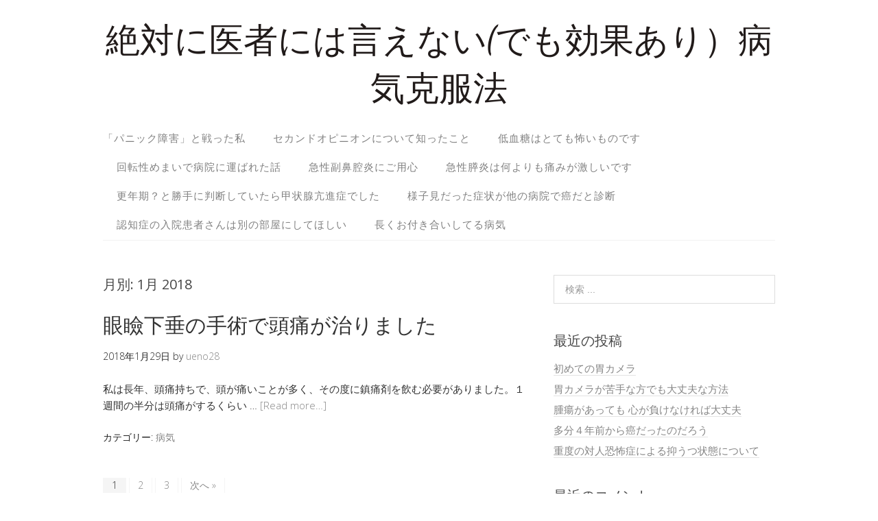

--- FILE ---
content_type: text/html; charset=UTF-8
request_url: https://www.remedy-byoki.info/2018/01/
body_size: 5191
content:
<!DOCTYPE html>
<html lang="ja">
<head>
<meta charset="UTF-8">
<link rel="profile" href="http://gmpg.org/xfn/11">
<title>1月, 2018 | 絶対に医者には言えない(でも効果あり）病気克服法</title>
<meta name="viewport" content="width=device-width" />
<meta name="generator" content="WordPress 5.1.21" />

<!-- All in One SEO Pack 2.12 by Michael Torbert of Semper Fi Web Design[114,161] -->
<meta name="robots" content="noindex,follow" />
<link rel='next' href='https://www.remedy-byoki.info/2018/01/page/2/' />

<link rel="canonical" href="https://www.remedy-byoki.info/2018/01/" />
<!-- /all in one seo pack -->
<link rel='dns-prefetch' href='//s.w.org' />
<link rel="alternate" type="application/rss+xml" title="絶対に医者には言えない(でも効果あり）病気克服法 &raquo; フィード" href="https://www.remedy-byoki.info/feed/" />
<link rel="alternate" type="application/rss+xml" title="絶対に医者には言えない(でも効果あり）病気克服法 &raquo; コメントフィード" href="https://www.remedy-byoki.info/comments/feed/" />
		<script type="text/javascript">
			window._wpemojiSettings = {"baseUrl":"https:\/\/s.w.org\/images\/core\/emoji\/11.2.0\/72x72\/","ext":".png","svgUrl":"https:\/\/s.w.org\/images\/core\/emoji\/11.2.0\/svg\/","svgExt":".svg","source":{"concatemoji":"https:\/\/www.remedy-byoki.info\/wp-includes\/js\/wp-emoji-release.min.js?ver=5.1.21"}};
			!function(e,a,t){var n,r,o,i=a.createElement("canvas"),p=i.getContext&&i.getContext("2d");function s(e,t){var a=String.fromCharCode;p.clearRect(0,0,i.width,i.height),p.fillText(a.apply(this,e),0,0);e=i.toDataURL();return p.clearRect(0,0,i.width,i.height),p.fillText(a.apply(this,t),0,0),e===i.toDataURL()}function c(e){var t=a.createElement("script");t.src=e,t.defer=t.type="text/javascript",a.getElementsByTagName("head")[0].appendChild(t)}for(o=Array("flag","emoji"),t.supports={everything:!0,everythingExceptFlag:!0},r=0;r<o.length;r++)t.supports[o[r]]=function(e){if(!p||!p.fillText)return!1;switch(p.textBaseline="top",p.font="600 32px Arial",e){case"flag":return s([55356,56826,55356,56819],[55356,56826,8203,55356,56819])?!1:!s([55356,57332,56128,56423,56128,56418,56128,56421,56128,56430,56128,56423,56128,56447],[55356,57332,8203,56128,56423,8203,56128,56418,8203,56128,56421,8203,56128,56430,8203,56128,56423,8203,56128,56447]);case"emoji":return!s([55358,56760,9792,65039],[55358,56760,8203,9792,65039])}return!1}(o[r]),t.supports.everything=t.supports.everything&&t.supports[o[r]],"flag"!==o[r]&&(t.supports.everythingExceptFlag=t.supports.everythingExceptFlag&&t.supports[o[r]]);t.supports.everythingExceptFlag=t.supports.everythingExceptFlag&&!t.supports.flag,t.DOMReady=!1,t.readyCallback=function(){t.DOMReady=!0},t.supports.everything||(n=function(){t.readyCallback()},a.addEventListener?(a.addEventListener("DOMContentLoaded",n,!1),e.addEventListener("load",n,!1)):(e.attachEvent("onload",n),a.attachEvent("onreadystatechange",function(){"complete"===a.readyState&&t.readyCallback()})),(n=t.source||{}).concatemoji?c(n.concatemoji):n.wpemoji&&n.twemoji&&(c(n.twemoji),c(n.wpemoji)))}(window,document,window._wpemojiSettings);
		</script>
		<style type="text/css">
img.wp-smiley,
img.emoji {
	display: inline !important;
	border: none !important;
	box-shadow: none !important;
	height: 1em !important;
	width: 1em !important;
	margin: 0 .07em !important;
	vertical-align: -0.1em !important;
	background: none !important;
	padding: 0 !important;
}
</style>
	<link rel='stylesheet' id='wp-block-library-css'  href='https://www.remedy-byoki.info/wp-includes/css/dist/block-library/style.min.css?ver=5.1.21' type='text/css' media='all' />
<link rel='stylesheet' id='omega-style-css'  href='https://www.remedy-byoki.info/wp-content/themes/lifestyle/style.css?ver=5.1.21' type='text/css' media='all' />
<script type='text/javascript' src='https://www.remedy-byoki.info/wp-includes/js/jquery/jquery.js?ver=1.12.4'></script>
<script type='text/javascript' src='https://www.remedy-byoki.info/wp-includes/js/jquery/jquery-migrate.min.js?ver=1.4.1'></script>
<script type='text/javascript' src='https://www.remedy-byoki.info/wp-content/themes/lifestyle/js/tinynav.js?ver=5.1.21'></script>
<link rel="EditURI" type="application/rsd+xml" title="RSD" href="https://www.remedy-byoki.info/xmlrpc.php?rsd" />
<link rel="wlwmanifest" type="application/wlwmanifest+xml" href="https://www.remedy-byoki.info/wp-includes/wlwmanifest.xml" /> 
	<!--[if lt IE 9]>
	<script src="https://www.remedy-byoki.info/wp-content/themes/omega/js/html5.js" type="text/javascript"></script>
	<![endif]-->

<style type="text/css" id="custom-colors-css">h1.site-title a, .site-description, .entry-meta { color: #232323; } .tinynav, input[type="button"], input[type="reset"], input[type="submit"] { background-color: #232323; } .site-inner .entry-meta a, .site-inner .entry-content a, .site-inner .sidebar a { color: #858585; }</style>

<style type="text/css" id="custom-css"></style>
		<style type="text/css">.recentcomments a{display:inline !important;padding:0 !important;margin:0 !important;}</style>
		</head>
<body class="wordpress ltr child-theme y2026 m01 d15 h03 thursday logged-out custom-header plural archive date month custom-colors" dir="ltr" itemscope="itemscope" itemtype="http://schema.org/WebPage">
<div class="site-container">
	<header id="header" class="site-header" role="banner" itemscope="itemscope" itemtype="http://schema.org/WPHeader"><div class="wrap"><div class="title-area"><h2 class="site-title" itemprop="headline"><a href="https://www.remedy-byoki.info" title="絶対に医者には言えない(でも効果あり）病気克服法" rel="home">絶対に医者には言えない(でも効果あり）病気克服法</a></h2></div></div></header><!-- .site-header --><nav id="navigation" class="nav-primary" role="navigation" itemscope="itemscope" itemtype="http://schema.org/SiteNavigationElement">	
	<div class="wrap"><a href="#" id="menu-icon" class="menu-icon"><span></span></a><ul class="menu omega-nav-menu menu-primary"><li class="page_item page-item-11"><a href="https://www.remedy-byoki.info/panic/">「パニック障害」と戦った私</a></li><li class="page_item page-item-48"><a href="https://www.remedy-byoki.info/sekandoo/">セカンドオピニオンについて知ったこと</a></li><li class="page_item page-item-9"><a href="https://www.remedy-byoki.info/teiketu/">低血糖はとても怖いものです</a></li><li class="page_item page-item-50"><a href="https://www.remedy-byoki.info/kaitensei/">回転性めまいで病院に運ばれた話</a></li><li class="page_item page-item-13"><a href="https://www.remedy-byoki.info/kyusei-2/">急性副鼻腔炎にご用心</a></li><li class="page_item page-item-7"><a href="https://www.remedy-byoki.info/kyusei/">急性膵炎は何よりも痛みが激しいです</a></li><li class="page_item page-item-15"><a href="https://www.remedy-byoki.info/">更年期？と勝手に判断していたら甲状腺亢進症でした</a></li><li class="page_item page-item-113"><a href="https://www.remedy-byoki.info/sindan/">様子見だった症状が他の病院で癌だと診断</a></li><li class="page_item page-item-17"><a href="https://www.remedy-byoki.info/ninti/">認知症の入院患者さんは別の部屋にしてほしい</a></li><li class="page_item page-item-5"><a href="https://www.remedy-byoki.info/nagai/">長くお付き合いしてる病気</a></li></ul></div></nav><!-- .nav-primary -->	<div class="banner">
		<div class="wrap">
					</div><!-- .wrap -->
  	</div><!-- .banner -->
	<div class="site-inner">
		<div class="wrap">	<main  class="content" id="content" role="main" itemprop="mainEntityOfPage" itemscope="itemscope" itemtype="http://schema.org/Blog">
		
		<header class="page-header">
			<h1 class="archive-title">
				月別: <span>1月 2018</span>			</h1>
					</header><!-- .page-header -->

			<article id="post-210" class="entry post publish author-ueno28 post-210 format-standard category-4" itemscope="itemscope" itemtype="http://schema.org/BlogPosting" itemprop="blogPost"><div class="entry-wrap">
			<header class="entry-header">	<h2 class="entry-title" itemprop="headline"><a href="https://www.remedy-byoki.info/headach/" rel="bookmark">眼瞼下垂の手術で頭痛が治りました</a></h2>
<div class="entry-meta">
	<time class="entry-time" datetime="2018-01-29T00:54:53+09:00" itemprop="datePublished" title="2018年1月29日12:54 am">2018年1月29日</time>
	<span class="entry-author" itemprop="author" itemscope="itemscope" itemtype="http://schema.org/Person">by <a href="https://www.remedy-byoki.info/author/ueno28/" title="ueno28 の投稿" rel="author" class="url fn n" itemprop="url"><span itemprop="name">ueno28</span></a></span>	
		</div><!-- .entry-meta --></header><!-- .entry-header -->		
	<div class="entry-summary" itemprop="description">
<p>私は長年、頭痛持ちで、頭が痛いことが多く、その度に鎮痛剤を飲む必要がありました。１週間の半分は頭痛がするくらい &#8230; <span class="more"><a class="more-link" href="https://www.remedy-byoki.info/headach/">[Read more&#8230;]</a></span></p>
	
	</div>
<footer class="entry-footer"><div class="entry-meta">
	<span class="entry-terms category" itemprop="articleSection">カテゴリー: <a href="https://www.remedy-byoki.info/category/%e7%97%85%e6%b0%97/" rel="tag">病気</a></span>			
</div></footer>		</div></article>				
		<nav role="navigation" id="nav-below" class="navigation  paging-navigation">

	<nav class="pagination loop-pagination"><span aria-current='page' class='page-numbers current'>1</span>
<a class='page-numbers' href='https://www.remedy-byoki.info/2018/01/page/2/'>2</a>
<a class='page-numbers' href='https://www.remedy-byoki.info/2018/01/page/3/'>3</a>
<a class="next page-numbers" href="https://www.remedy-byoki.info/2018/01/page/2/">次へ &raquo;</a></nav>
	</nav><!-- #nav-below -->
		
	</main><!-- .content -->
			
	<aside id="sidebar" class="sidebar sidebar-primary widget-area" role="complementary" itemscope itemtype="http://schema.org/WPSideBar">	
				<section id="search-2" class="widget widget-1 even widget-first widget_search"><div class="widget-wrap"><form role="search" method="get" class="search-form" action="https://www.remedy-byoki.info/">	
	<input type="search" class="search-field" placeholder="検索 ..." value="" name="s" title="検索:">	<input type="submit" class="search-submit" value="検索">
</form></div></section>		<section id="recent-posts-2" class="widget widget-2 odd widget_recent_entries"><div class="widget-wrap">		<h4 class="widget-title">最近の投稿</h4>		<ul>
											<li>
					<a href="https://www.remedy-byoki.info/ikamera/">初めての胃カメラ</a>
									</li>
											<li>
					<a href="https://www.remedy-byoki.info/stomach/">胃カメラが苦手な方でも大丈夫な方法</a>
									</li>
											<li>
					<a href="https://www.remedy-byoki.info/kokoro/">腫瘍があっても 心が負けなければ大丈夫</a>
									</li>
											<li>
					<a href="https://www.remedy-byoki.info/4years/">多分４年前から癌だったのだろう</a>
									</li>
											<li>
					<a href="https://www.remedy-byoki.info/yokuutujoutai/">重度の対人恐怖症による抑うつ状態について</a>
									</li>
					</ul>
		</div></section><section id="recent-comments-2" class="widget widget-3 even widget_recent_comments"><div class="widget-wrap"><h4 class="widget-title">最近のコメント</h4><ul id="recentcomments"></ul></div></section><section id="archives-2" class="widget widget-4 odd widget_archive"><div class="widget-wrap"><h4 class="widget-title">アーカイブ</h4>		<ul>
				<li><a href='https://www.remedy-byoki.info/2018/06/'>2018年6月</a></li>
	<li><a href='https://www.remedy-byoki.info/2018/05/'>2018年5月</a></li>
	<li><a href='https://www.remedy-byoki.info/2018/03/'>2018年3月</a></li>
	<li><a href='https://www.remedy-byoki.info/2018/02/'>2018年2月</a></li>
	<li><a href='https://www.remedy-byoki.info/2018/01/'>2018年1月</a></li>
	<li><a href='https://www.remedy-byoki.info/2017/12/'>2017年12月</a></li>
	<li><a href='https://www.remedy-byoki.info/2017/11/'>2017年11月</a></li>
	<li><a href='https://www.remedy-byoki.info/2017/10/'>2017年10月</a></li>
	<li><a href='https://www.remedy-byoki.info/2017/09/'>2017年9月</a></li>
	<li><a href='https://www.remedy-byoki.info/2017/08/'>2017年8月</a></li>
	<li><a href='https://www.remedy-byoki.info/2017/07/'>2017年7月</a></li>
	<li><a href='https://www.remedy-byoki.info/2017/06/'>2017年6月</a></li>
	<li><a href='https://www.remedy-byoki.info/2017/05/'>2017年5月</a></li>
	<li><a href='https://www.remedy-byoki.info/2017/04/'>2017年4月</a></li>
	<li><a href='https://www.remedy-byoki.info/2016/11/'>2016年11月</a></li>
		</ul>
			</div></section><section id="categories-2" class="widget widget-5 even widget_categories"><div class="widget-wrap"><h4 class="widget-title">カテゴリー</h4>		<ul>
				<li class="cat-item cat-item-8"><a href="https://www.remedy-byoki.info/category/%e3%81%8c%e3%82%93/" >がん</a>
</li>
	<li class="cat-item cat-item-9"><a href="https://www.remedy-byoki.info/category/%e4%b9%b3%e3%81%8c%e3%82%93/" >乳がん</a>
</li>
	<li class="cat-item cat-item-2"><a href="https://www.remedy-byoki.info/category/%e4%ba%88%e9%98%b2/" >予防</a>
</li>
	<li class="cat-item cat-item-7"><a href="https://www.remedy-byoki.info/category/%e5%85%a5%e9%99%a2%e3%81%a8%e6%89%8b%e8%a1%93/" >入院と手術</a>
</li>
	<li class="cat-item cat-item-6"><a href="https://www.remedy-byoki.info/category/%e6%95%91%e6%80%a5%e5%8c%bb%e7%99%82/" >救急医療</a>
</li>
	<li class="cat-item cat-item-1"><a href="https://www.remedy-byoki.info/category/%e6%9c%aa%e5%88%86%e9%a1%9e/" >未分類</a>
</li>
	<li class="cat-item cat-item-4"><a href="https://www.remedy-byoki.info/category/%e7%97%85%e6%b0%97/" >病気</a>
</li>
	<li class="cat-item cat-item-3"><a href="https://www.remedy-byoki.info/category/%e7%97%85%e9%99%a2/" >病院</a>
</li>
	<li class="cat-item cat-item-5"><a href="https://www.remedy-byoki.info/category/%e8%a8%ba%e5%af%9f%e3%81%a8%e6%a4%9c%e6%9f%bb/" >診察と検査</a>
</li>
		</ul>
			</div></section><section id="meta-2" class="widget widget-6 odd widget-last widget_meta"><div class="widget-wrap"><h4 class="widget-title">メタ情報</h4>			<ul>
						<li><a href="https://www.remedy-byoki.info/wp-login.php">ログイン</a></li>
			<li><a href="https://www.remedy-byoki.info/feed/">投稿の <abbr title="Really Simple Syndication">RSS</abbr></a></li>
			<li><a href="https://www.remedy-byoki.info/comments/feed/">コメントの <abbr title="Really Simple Syndication">RSS</abbr></a></li>
			<li><a href="https://ja.wordpress.org/" title="Powered by WordPress, state-of-the-art semantic personal publishing platform.">WordPress.org</a></li>			</ul>
			</div></section>		  	</aside><!-- .sidebar -->
</div>	</div><!-- .site-inner -->
	<footer id="footer" class="site-footer" role="contentinfo" itemscope="itemscope" itemtype="http://schema.org/WPFooter"><div class="wrap"><div class="footer-content footer-insert"><p class="copyright">Copyright &#169; 2026 絶対に医者には言えない(でも効果あり）病気克服法.</p>

<p class="credit"><a class="child-link" href="http://themehit.com/lifestyle-minimalist-wordpress-theme" title="Lifestyle WordPress テーマ">Lifestyle</a> WordPress Theme by themehit.com</p></div></div></footer><!-- .site-footer --></div><!-- .site-container -->
<script type='text/javascript' src='https://www.remedy-byoki.info/wp-includes/js/wp-embed.min.js?ver=5.1.21'></script>
</body>
</html>